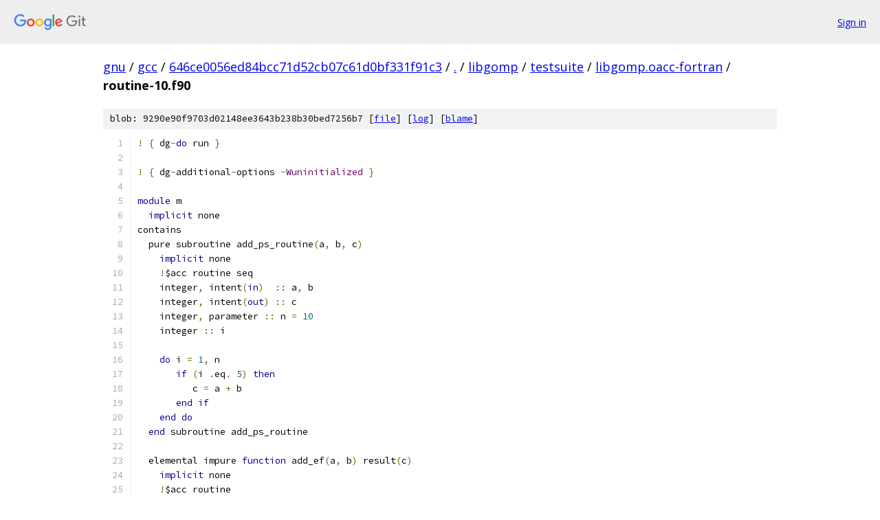

--- FILE ---
content_type: text/html; charset=utf-8
request_url: https://gnu.googlesource.com/gcc/+/646ce0056ed84bcc71d52cb07c61d0bf331f91c3/libgomp/testsuite/libgomp.oacc-fortran/routine-10.f90
body_size: 2480
content:
<!DOCTYPE html><html lang="en"><head><meta charset="utf-8"><meta name="viewport" content="width=device-width, initial-scale=1"><title>libgomp/testsuite/libgomp.oacc-fortran/routine-10.f90 - gcc - Git at Google</title><link rel="stylesheet" type="text/css" href="/+static/base.css"><link rel="stylesheet" type="text/css" href="/+static/prettify/prettify.css"><!-- default customHeadTagPart --></head><body class="Site"><header class="Site-header"><div class="Header"><a class="Header-image" href="/"><img src="//www.gstatic.com/images/branding/lockups/2x/lockup_git_color_108x24dp.png" width="108" height="24" alt="Google Git"></a><div class="Header-menu"> <a class="Header-menuItem" href="https://accounts.google.com/AccountChooser?faa=1&amp;continue=https://gnu.googlesource.com/login/gcc/%2B/646ce0056ed84bcc71d52cb07c61d0bf331f91c3/libgomp/testsuite/libgomp.oacc-fortran/routine-10.f90">Sign in</a> </div></div></header><div class="Site-content"><div class="Container "><div class="Breadcrumbs"><a class="Breadcrumbs-crumb" href="/?format=HTML">gnu</a> / <a class="Breadcrumbs-crumb" href="/gcc/">gcc</a> / <a class="Breadcrumbs-crumb" href="/gcc/+/646ce0056ed84bcc71d52cb07c61d0bf331f91c3">646ce0056ed84bcc71d52cb07c61d0bf331f91c3</a> / <a class="Breadcrumbs-crumb" href="/gcc/+/646ce0056ed84bcc71d52cb07c61d0bf331f91c3/">.</a> / <a class="Breadcrumbs-crumb" href="/gcc/+/646ce0056ed84bcc71d52cb07c61d0bf331f91c3/libgomp">libgomp</a> / <a class="Breadcrumbs-crumb" href="/gcc/+/646ce0056ed84bcc71d52cb07c61d0bf331f91c3/libgomp/testsuite">testsuite</a> / <a class="Breadcrumbs-crumb" href="/gcc/+/646ce0056ed84bcc71d52cb07c61d0bf331f91c3/libgomp/testsuite/libgomp.oacc-fortran">libgomp.oacc-fortran</a> / <span class="Breadcrumbs-crumb">routine-10.f90</span></div><div class="u-sha1 u-monospace BlobSha1">blob: 9290e90f9703d02148ee3643b238b30bed7256b7 [<a href="/gcc/+/646ce0056ed84bcc71d52cb07c61d0bf331f91c3/libgomp/testsuite/libgomp.oacc-fortran/routine-10.f90">file</a>] [<a href="/gcc/+log/646ce0056ed84bcc71d52cb07c61d0bf331f91c3/libgomp/testsuite/libgomp.oacc-fortran/routine-10.f90">log</a>] [<a href="/gcc/+blame/646ce0056ed84bcc71d52cb07c61d0bf331f91c3/libgomp/testsuite/libgomp.oacc-fortran/routine-10.f90">blame</a>]</div><table class="FileContents"><tr class="u-pre u-monospace FileContents-line"><td class="u-lineNum u-noSelect FileContents-lineNum" data-line-number="1"></td><td class="FileContents-lineContents" id="1"><span class="pun">!</span><span class="pln"> </span><span class="pun">{</span><span class="pln"> dg</span><span class="pun">-</span><span class="kwd">do</span><span class="pln"> run </span><span class="pun">}</span></td></tr><tr class="u-pre u-monospace FileContents-line"><td class="u-lineNum u-noSelect FileContents-lineNum" data-line-number="2"></td><td class="FileContents-lineContents" id="2"></td></tr><tr class="u-pre u-monospace FileContents-line"><td class="u-lineNum u-noSelect FileContents-lineNum" data-line-number="3"></td><td class="FileContents-lineContents" id="3"><span class="pun">!</span><span class="pln"> </span><span class="pun">{</span><span class="pln"> dg</span><span class="pun">-</span><span class="pln">additional</span><span class="pun">-</span><span class="pln">options </span><span class="pun">-</span><span class="typ">Wuninitialized</span><span class="pln"> </span><span class="pun">}</span></td></tr><tr class="u-pre u-monospace FileContents-line"><td class="u-lineNum u-noSelect FileContents-lineNum" data-line-number="4"></td><td class="FileContents-lineContents" id="4"></td></tr><tr class="u-pre u-monospace FileContents-line"><td class="u-lineNum u-noSelect FileContents-lineNum" data-line-number="5"></td><td class="FileContents-lineContents" id="5"><span class="kwd">module</span><span class="pln"> m</span></td></tr><tr class="u-pre u-monospace FileContents-line"><td class="u-lineNum u-noSelect FileContents-lineNum" data-line-number="6"></td><td class="FileContents-lineContents" id="6"><span class="pln">  </span><span class="kwd">implicit</span><span class="pln"> none</span></td></tr><tr class="u-pre u-monospace FileContents-line"><td class="u-lineNum u-noSelect FileContents-lineNum" data-line-number="7"></td><td class="FileContents-lineContents" id="7"><span class="pln">contains</span></td></tr><tr class="u-pre u-monospace FileContents-line"><td class="u-lineNum u-noSelect FileContents-lineNum" data-line-number="8"></td><td class="FileContents-lineContents" id="8"><span class="pln">  pure subroutine add_ps_routine</span><span class="pun">(</span><span class="pln">a</span><span class="pun">,</span><span class="pln"> b</span><span class="pun">,</span><span class="pln"> c</span><span class="pun">)</span></td></tr><tr class="u-pre u-monospace FileContents-line"><td class="u-lineNum u-noSelect FileContents-lineNum" data-line-number="9"></td><td class="FileContents-lineContents" id="9"><span class="pln">    </span><span class="kwd">implicit</span><span class="pln"> none</span></td></tr><tr class="u-pre u-monospace FileContents-line"><td class="u-lineNum u-noSelect FileContents-lineNum" data-line-number="10"></td><td class="FileContents-lineContents" id="10"><span class="pln">    </span><span class="pun">!</span><span class="pln">$acc routine seq</span></td></tr><tr class="u-pre u-monospace FileContents-line"><td class="u-lineNum u-noSelect FileContents-lineNum" data-line-number="11"></td><td class="FileContents-lineContents" id="11"><span class="pln">    integer</span><span class="pun">,</span><span class="pln"> intent</span><span class="pun">(</span><span class="kwd">in</span><span class="pun">)</span><span class="pln">  </span><span class="pun">::</span><span class="pln"> a</span><span class="pun">,</span><span class="pln"> b</span></td></tr><tr class="u-pre u-monospace FileContents-line"><td class="u-lineNum u-noSelect FileContents-lineNum" data-line-number="12"></td><td class="FileContents-lineContents" id="12"><span class="pln">    integer</span><span class="pun">,</span><span class="pln"> intent</span><span class="pun">(</span><span class="kwd">out</span><span class="pun">)</span><span class="pln"> </span><span class="pun">::</span><span class="pln"> c</span></td></tr><tr class="u-pre u-monospace FileContents-line"><td class="u-lineNum u-noSelect FileContents-lineNum" data-line-number="13"></td><td class="FileContents-lineContents" id="13"><span class="pln">    integer</span><span class="pun">,</span><span class="pln"> parameter </span><span class="pun">::</span><span class="pln"> n </span><span class="pun">=</span><span class="pln"> </span><span class="lit">10</span></td></tr><tr class="u-pre u-monospace FileContents-line"><td class="u-lineNum u-noSelect FileContents-lineNum" data-line-number="14"></td><td class="FileContents-lineContents" id="14"><span class="pln">    integer </span><span class="pun">::</span><span class="pln"> i</span></td></tr><tr class="u-pre u-monospace FileContents-line"><td class="u-lineNum u-noSelect FileContents-lineNum" data-line-number="15"></td><td class="FileContents-lineContents" id="15"></td></tr><tr class="u-pre u-monospace FileContents-line"><td class="u-lineNum u-noSelect FileContents-lineNum" data-line-number="16"></td><td class="FileContents-lineContents" id="16"><span class="pln">    </span><span class="kwd">do</span><span class="pln"> i </span><span class="pun">=</span><span class="pln"> </span><span class="lit">1</span><span class="pun">,</span><span class="pln"> n</span></td></tr><tr class="u-pre u-monospace FileContents-line"><td class="u-lineNum u-noSelect FileContents-lineNum" data-line-number="17"></td><td class="FileContents-lineContents" id="17"><span class="pln">       </span><span class="kwd">if</span><span class="pln"> </span><span class="pun">(</span><span class="pln">i </span><span class="pun">.</span><span class="pln">eq</span><span class="pun">.</span><span class="pln"> </span><span class="lit">5</span><span class="pun">)</span><span class="pln"> </span><span class="kwd">then</span></td></tr><tr class="u-pre u-monospace FileContents-line"><td class="u-lineNum u-noSelect FileContents-lineNum" data-line-number="18"></td><td class="FileContents-lineContents" id="18"><span class="pln">          c </span><span class="pun">=</span><span class="pln"> a </span><span class="pun">+</span><span class="pln"> b</span></td></tr><tr class="u-pre u-monospace FileContents-line"><td class="u-lineNum u-noSelect FileContents-lineNum" data-line-number="19"></td><td class="FileContents-lineContents" id="19"><span class="pln">       </span><span class="kwd">end</span><span class="pln"> </span><span class="kwd">if</span></td></tr><tr class="u-pre u-monospace FileContents-line"><td class="u-lineNum u-noSelect FileContents-lineNum" data-line-number="20"></td><td class="FileContents-lineContents" id="20"><span class="pln">    </span><span class="kwd">end</span><span class="pln"> </span><span class="kwd">do</span></td></tr><tr class="u-pre u-monospace FileContents-line"><td class="u-lineNum u-noSelect FileContents-lineNum" data-line-number="21"></td><td class="FileContents-lineContents" id="21"><span class="pln">  </span><span class="kwd">end</span><span class="pln"> subroutine add_ps_routine</span></td></tr><tr class="u-pre u-monospace FileContents-line"><td class="u-lineNum u-noSelect FileContents-lineNum" data-line-number="22"></td><td class="FileContents-lineContents" id="22"></td></tr><tr class="u-pre u-monospace FileContents-line"><td class="u-lineNum u-noSelect FileContents-lineNum" data-line-number="23"></td><td class="FileContents-lineContents" id="23"><span class="pln">  elemental impure </span><span class="kwd">function</span><span class="pln"> add_ef</span><span class="pun">(</span><span class="pln">a</span><span class="pun">,</span><span class="pln"> b</span><span class="pun">)</span><span class="pln"> result</span><span class="pun">(</span><span class="pln">c</span><span class="pun">)</span></td></tr><tr class="u-pre u-monospace FileContents-line"><td class="u-lineNum u-noSelect FileContents-lineNum" data-line-number="24"></td><td class="FileContents-lineContents" id="24"><span class="pln">    </span><span class="kwd">implicit</span><span class="pln"> none</span></td></tr><tr class="u-pre u-monospace FileContents-line"><td class="u-lineNum u-noSelect FileContents-lineNum" data-line-number="25"></td><td class="FileContents-lineContents" id="25"><span class="pln">    </span><span class="pun">!</span><span class="pln">$acc routine</span></td></tr><tr class="u-pre u-monospace FileContents-line"><td class="u-lineNum u-noSelect FileContents-lineNum" data-line-number="26"></td><td class="FileContents-lineContents" id="26"><span class="pln">    integer</span><span class="pun">,</span><span class="pln"> intent</span><span class="pun">(</span><span class="kwd">in</span><span class="pun">)</span><span class="pln">  </span><span class="pun">::</span><span class="pln"> a</span><span class="pun">,</span><span class="pln"> b</span></td></tr><tr class="u-pre u-monospace FileContents-line"><td class="u-lineNum u-noSelect FileContents-lineNum" data-line-number="27"></td><td class="FileContents-lineContents" id="27"><span class="pln">    integer </span><span class="pun">::</span><span class="pln"> c</span></td></tr><tr class="u-pre u-monospace FileContents-line"><td class="u-lineNum u-noSelect FileContents-lineNum" data-line-number="28"></td><td class="FileContents-lineContents" id="28"></td></tr><tr class="u-pre u-monospace FileContents-line"><td class="u-lineNum u-noSelect FileContents-lineNum" data-line-number="29"></td><td class="FileContents-lineContents" id="29"><span class="pln">    call add_ps_routine</span><span class="pun">(</span><span class="pln">a</span><span class="pun">,</span><span class="pln"> b</span><span class="pun">,</span><span class="pln"> c</span><span class="pun">)</span></td></tr><tr class="u-pre u-monospace FileContents-line"><td class="u-lineNum u-noSelect FileContents-lineNum" data-line-number="30"></td><td class="FileContents-lineContents" id="30"><span class="pln">  </span><span class="kwd">end</span><span class="pln"> </span><span class="kwd">function</span><span class="pln"> add_ef</span></td></tr><tr class="u-pre u-monospace FileContents-line"><td class="u-lineNum u-noSelect FileContents-lineNum" data-line-number="31"></td><td class="FileContents-lineContents" id="31"><span class="pln">  </span><span class="pun">!</span><span class="pln"> </span><span class="typ">This</span><span class="pln"> </span><span class="str">&#39;-Wmaybe-uninitialized&#39;</span><span class="pln"> diagnostic appears </span><span class="kwd">for</span><span class="pln"> </span><span class="str">&#39;-O2&#39;</span><span class="pln"> only</span><span class="pun">;</span><span class="pln"> PR102192</span><span class="pun">.</span></td></tr><tr class="u-pre u-monospace FileContents-line"><td class="u-lineNum u-noSelect FileContents-lineNum" data-line-number="32"></td><td class="FileContents-lineContents" id="32"><span class="pln">  </span><span class="pun">!</span><span class="pln"> </span><span class="pun">{</span><span class="pln"> dg</span><span class="pun">-</span><span class="pln">xfail</span><span class="pun">-</span><span class="kwd">if</span><span class="pln"> PR102192 </span><span class="pun">{</span><span class="pln"> </span><span class="pun">*-*-*</span><span class="pln"> </span><span class="pun">}</span><span class="pln"> </span><span class="pun">{</span><span class="pln"> </span><span class="pun">-</span><span class="pln">O2 </span><span class="pun">}</span><span class="pln"> </span><span class="pun">}</span></td></tr><tr class="u-pre u-monospace FileContents-line"><td class="u-lineNum u-noSelect FileContents-lineNum" data-line-number="33"></td><td class="FileContents-lineContents" id="33"><span class="pln">  </span><span class="pun">!</span><span class="pln"> </span><span class="typ">There</span><span class="str">&#39;s another instance (again &#39;</span><span class="pun">-</span><span class="pln">O2</span><span class="str">&#39; only) further down, but as any number</span></td></tr><tr class="u-pre u-monospace FileContents-line"><td class="u-lineNum u-noSelect FileContents-lineNum" data-line-number="34"></td><td class="FileContents-lineContents" id="34"><span class="str">  ! of &#39;</span><span class="pln">dg</span><span class="pun">-</span><span class="pln">xfail</span><span class="pun">-</span><span class="kwd">if</span><span class="str">&#39; only apply to the first &#39;</span><span class="pln">dg</span><span class="pun">-</span><span class="pln">bogus</span><span class="str">&#39; etc., we have no way to</span></td></tr><tr class="u-pre u-monospace FileContents-line"><td class="u-lineNum u-noSelect FileContents-lineNum" data-line-number="35"></td><td class="FileContents-lineContents" id="35"><span class="str">  ! XFAIL that other one, so we instead match all of them here (via line &#39;</span><span class="lit">0</span><span class="str">&#39;):</span></td></tr><tr class="u-pre u-monospace FileContents-line"><td class="u-lineNum u-noSelect FileContents-lineNum" data-line-number="36"></td><td class="FileContents-lineContents" id="36"><span class="str">  ! { dg-bogus {&#39;</span><span class="pln">c</span><span class="str">&#39; may be used uninitialized} {} { target *-*-* } 0 }</span></td></tr><tr class="u-pre u-monospace FileContents-line"><td class="u-lineNum u-noSelect FileContents-lineNum" data-line-number="37"></td><td class="FileContents-lineContents" id="37"><span class="str">  ! { TODO_dg-bogus {&#39;</span><span class="pln">c</span><span class="str">&#39; may be used uninitialized} {} { target *-*-* } .-7 }</span></td></tr><tr class="u-pre u-monospace FileContents-line"><td class="u-lineNum u-noSelect FileContents-lineNum" data-line-number="38"></td><td class="FileContents-lineContents" id="38"><span class="str">end module m</span></td></tr><tr class="u-pre u-monospace FileContents-line"><td class="u-lineNum u-noSelect FileContents-lineNum" data-line-number="39"></td><td class="FileContents-lineContents" id="39"></td></tr><tr class="u-pre u-monospace FileContents-line"><td class="u-lineNum u-noSelect FileContents-lineNum" data-line-number="40"></td><td class="FileContents-lineContents" id="40"><span class="str">program main</span></td></tr><tr class="u-pre u-monospace FileContents-line"><td class="u-lineNum u-noSelect FileContents-lineNum" data-line-number="41"></td><td class="FileContents-lineContents" id="41"><span class="str">  use m</span></td></tr><tr class="u-pre u-monospace FileContents-line"><td class="u-lineNum u-noSelect FileContents-lineNum" data-line-number="42"></td><td class="FileContents-lineContents" id="42"><span class="str">  implicit none</span></td></tr><tr class="u-pre u-monospace FileContents-line"><td class="u-lineNum u-noSelect FileContents-lineNum" data-line-number="43"></td><td class="FileContents-lineContents" id="43"><span class="str">  integer, parameter :: n = 10</span></td></tr><tr class="u-pre u-monospace FileContents-line"><td class="u-lineNum u-noSelect FileContents-lineNum" data-line-number="44"></td><td class="FileContents-lineContents" id="44"><span class="str">  integer, dimension(n) :: a_a</span></td></tr><tr class="u-pre u-monospace FileContents-line"><td class="u-lineNum u-noSelect FileContents-lineNum" data-line-number="45"></td><td class="FileContents-lineContents" id="45"><span class="str">  integer, dimension(n) :: b_a</span></td></tr><tr class="u-pre u-monospace FileContents-line"><td class="u-lineNum u-noSelect FileContents-lineNum" data-line-number="46"></td><td class="FileContents-lineContents" id="46"><span class="str">  integer, dimension(n) :: c_a</span></td></tr><tr class="u-pre u-monospace FileContents-line"><td class="u-lineNum u-noSelect FileContents-lineNum" data-line-number="47"></td><td class="FileContents-lineContents" id="47"><span class="str">  integer :: i</span></td></tr><tr class="u-pre u-monospace FileContents-line"><td class="u-lineNum u-noSelect FileContents-lineNum" data-line-number="48"></td><td class="FileContents-lineContents" id="48"></td></tr><tr class="u-pre u-monospace FileContents-line"><td class="u-lineNum u-noSelect FileContents-lineNum" data-line-number="49"></td><td class="FileContents-lineContents" id="49"><span class="str">  a_a = [(3 * i, i = 1, n)]</span></td></tr><tr class="u-pre u-monospace FileContents-line"><td class="u-lineNum u-noSelect FileContents-lineNum" data-line-number="50"></td><td class="FileContents-lineContents" id="50"><span class="str">  b_a = [(-2 * i, i = 1, n)]</span></td></tr><tr class="u-pre u-monospace FileContents-line"><td class="u-lineNum u-noSelect FileContents-lineNum" data-line-number="51"></td><td class="FileContents-lineContents" id="51"><span class="str">  !$acc parallel copyin(a_a, b_a) copyout(c_a)</span></td></tr><tr class="u-pre u-monospace FileContents-line"><td class="u-lineNum u-noSelect FileContents-lineNum" data-line-number="52"></td><td class="FileContents-lineContents" id="52"><span class="str">  !$acc loop gang</span></td></tr><tr class="u-pre u-monospace FileContents-line"><td class="u-lineNum u-noSelect FileContents-lineNum" data-line-number="53"></td><td class="FileContents-lineContents" id="53"><span class="str">  do i = 1, n</span></td></tr><tr class="u-pre u-monospace FileContents-line"><td class="u-lineNum u-noSelect FileContents-lineNum" data-line-number="54"></td><td class="FileContents-lineContents" id="54"><span class="str">     if (i .eq. 4) then</span></td></tr><tr class="u-pre u-monospace FileContents-line"><td class="u-lineNum u-noSelect FileContents-lineNum" data-line-number="55"></td><td class="FileContents-lineContents" id="55"><span class="str">        c_a = add_ef(a_a, b_a)</span></td></tr><tr class="u-pre u-monospace FileContents-line"><td class="u-lineNum u-noSelect FileContents-lineNum" data-line-number="56"></td><td class="FileContents-lineContents" id="56"><span class="str">        ! See above.</span></td></tr><tr class="u-pre u-monospace FileContents-line"><td class="u-lineNum u-noSelect FileContents-lineNum" data-line-number="57"></td><td class="FileContents-lineContents" id="57"><span class="str">        ! { TODO_dg-xfail-if PR102192 { *-*-* } { -O2 } }</span></td></tr><tr class="u-pre u-monospace FileContents-line"><td class="u-lineNum u-noSelect FileContents-lineNum" data-line-number="58"></td><td class="FileContents-lineContents" id="58"><span class="str">        ! { TODO_dg-bogus {&#39;</span><span class="pln">c</span><span class="str">&#39; may be used uninitialized} {} { target *-*-* } .-3 }</span></td></tr><tr class="u-pre u-monospace FileContents-line"><td class="u-lineNum u-noSelect FileContents-lineNum" data-line-number="59"></td><td class="FileContents-lineContents" id="59"><span class="str">     end if</span></td></tr><tr class="u-pre u-monospace FileContents-line"><td class="u-lineNum u-noSelect FileContents-lineNum" data-line-number="60"></td><td class="FileContents-lineContents" id="60"><span class="str">  end do</span></td></tr><tr class="u-pre u-monospace FileContents-line"><td class="u-lineNum u-noSelect FileContents-lineNum" data-line-number="61"></td><td class="FileContents-lineContents" id="61"><span class="str">  !$acc end parallel</span></td></tr><tr class="u-pre u-monospace FileContents-line"><td class="u-lineNum u-noSelect FileContents-lineNum" data-line-number="62"></td><td class="FileContents-lineContents" id="62"><span class="str">  if (any (c_a /= [(i, i=1, 10)])) stop 1</span></td></tr><tr class="u-pre u-monospace FileContents-line"><td class="u-lineNum u-noSelect FileContents-lineNum" data-line-number="63"></td><td class="FileContents-lineContents" id="63"><span class="str">  !print *, a</span></td></tr><tr class="u-pre u-monospace FileContents-line"><td class="u-lineNum u-noSelect FileContents-lineNum" data-line-number="64"></td><td class="FileContents-lineContents" id="64"><span class="str">end program main</span></td></tr></table><script nonce="9nKb2KxV0H6l-CWWgc13kw">for (let lineNumEl of document.querySelectorAll('td.u-lineNum')) {lineNumEl.onclick = () => {window.location.hash = `#${lineNumEl.getAttribute('data-line-number')}`;};}</script></div> <!-- Container --></div> <!-- Site-content --><footer class="Site-footer"><div class="Footer"><span class="Footer-poweredBy">Powered by <a href="https://gerrit.googlesource.com/gitiles/">Gitiles</a>| <a href="https://policies.google.com/privacy">Privacy</a>| <a href="https://policies.google.com/terms">Terms</a></span><span class="Footer-formats"><a class="u-monospace Footer-formatsItem" href="?format=TEXT">txt</a> <a class="u-monospace Footer-formatsItem" href="?format=JSON">json</a></span></div></footer></body></html>